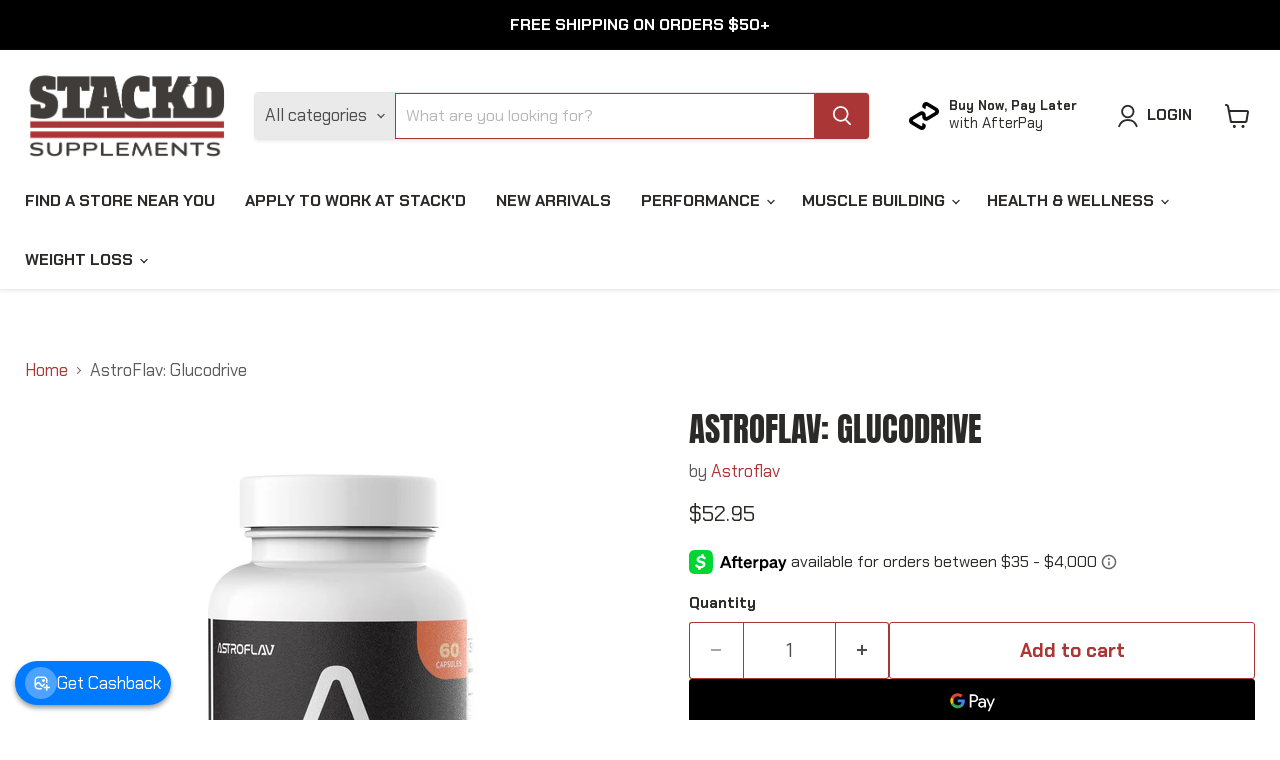

--- FILE ---
content_type: text/css
request_url: https://stackdsupplements.com/cdn/shop/t/16/assets/bold-upsell-custom.css?v=150135899998303055901758729834
body_size: -721
content:
/*# sourceMappingURL=/cdn/shop/t/16/assets/bold-upsell-custom.css.map?v=150135899998303055901758729834 */


--- FILE ---
content_type: text/javascript; charset=utf-8
request_url: https://stackdsupplements.com/products/astroflav-glucodrive.js
body_size: 523
content:
{"id":7834798620833,"title":"AstroFlav: Glucodrive","handle":"astroflav-glucodrive","description":"\u003cp\u003eGlucoDrive supports key metabolic functions that are needed to improve insulin sensitivity and how your body handles glucose. Guiding glucose into your cells and out of the blood stream, supporting nutrient uptake. This is important in achieving a lean and healthy body composition. GlucoDrive supports gut health by using ButyraGen®, which has been linked to improvements in metabolic health throughout the body.\u003c\/p\u003e\n\u003cul\u003e\n\u003cli\u003eSupport Nutrient Up-Take\u003c\/li\u003e\n\u003cli\u003eOptimize Glucose Utilization\u003c\/li\u003e\n\u003cli\u003eIncrease Insulin Sensitivity\u003c\/li\u003e\n\u003cli\u003ePromote Muscle Fullness \u0026amp; Vascularity\u003c\/li\u003e\n\u003c\/ul\u003e\n\u003cdiv\u003e\n\u003ch5 class=\"active\" data-open-accessibility-text-original=\"24px\"\u003e\u003ca class=\"acordian-h5 navigable\" data-accordian-action=\"\"\u003e\u003c\/a\u003e\u003c\/h5\u003e\n\u003cdiv data-accordian-target=\"\" id=\"benefits\" class=\"details active\"\u003e\n\u003cp data-open-accessibility-text-original=\"17px\"\u003e \u003c\/p\u003e\n\u003c\/div\u003e\n\u003c\/div\u003e","published_at":"2024-01-01T08:30:01-06:00","created_at":"2023-12-26T08:10:25-06:00","vendor":"Astroflav","type":"","tags":["all","Eligible","Glucose Disposal Agents","Online"],"price":5295,"price_min":5295,"price_max":5295,"available":true,"price_varies":false,"compare_at_price":null,"compare_at_price_min":0,"compare_at_price_max":0,"compare_at_price_varies":false,"variants":[{"id":43617532248225,"title":"Default Title","option1":"Default Title","option2":null,"option3":null,"sku":null,"requires_shipping":true,"taxable":true,"featured_image":null,"available":true,"name":"AstroFlav: Glucodrive","public_title":null,"options":["Default Title"],"price":5295,"weight":136,"compare_at_price":null,"inventory_management":"shopify","barcode":"853065008166","requires_selling_plan":false,"selling_plan_allocations":[]}],"images":["\/\/cdn.shopify.com\/s\/files\/1\/2024\/2793\/files\/GlucoDrive-GDA.png?v=1703599999","\/\/cdn.shopify.com\/s\/files\/1\/2024\/2793\/files\/GlucoDrive-SFP.png?v=1703600009"],"featured_image":"\/\/cdn.shopify.com\/s\/files\/1\/2024\/2793\/files\/GlucoDrive-GDA.png?v=1703599999","options":[{"name":"Title","position":1,"values":["Default Title"]}],"url":"\/products\/astroflav-glucodrive","media":[{"alt":null,"id":31890889408673,"position":1,"preview_image":{"aspect_ratio":1.0,"height":2000,"width":2000,"src":"https:\/\/cdn.shopify.com\/s\/files\/1\/2024\/2793\/files\/GlucoDrive-GDA.png?v=1703599999"},"aspect_ratio":1.0,"height":2000,"media_type":"image","src":"https:\/\/cdn.shopify.com\/s\/files\/1\/2024\/2793\/files\/GlucoDrive-GDA.png?v=1703599999","width":2000},{"alt":null,"id":31890890522785,"position":2,"preview_image":{"aspect_ratio":1.0,"height":706,"width":706,"src":"https:\/\/cdn.shopify.com\/s\/files\/1\/2024\/2793\/files\/GlucoDrive-SFP.png?v=1703600009"},"aspect_ratio":1.0,"height":706,"media_type":"image","src":"https:\/\/cdn.shopify.com\/s\/files\/1\/2024\/2793\/files\/GlucoDrive-SFP.png?v=1703600009","width":706}],"requires_selling_plan":false,"selling_plan_groups":[]}

--- FILE ---
content_type: image/svg+xml
request_url: https://cashback.webplanex.com/front_assets/general/no_icon.svg
body_size: 1435
content:
<svg viewBox="0 0 20 20" xmlns="http://www.w3.org/2000/svg"><path d="M9.018 3.5h1.964c.813 0 1.469 0 2 .043.546.045 1.026.14 1.47.366a3.75 3.75 0 0 1 1.64 1.639c.226.444.32.924.365 1.47.043.531.043 1.187.043 2v.232a.75.75 0 0 1-1.5 0v-.2c0-.852 0-1.447-.038-1.91-.037-.453-.107-.714-.207-.911a2.25 2.25 0 0 0-.984-.984c-.197-.1-.458-.17-.912-.207-.462-.037-1.056-.038-1.909-.038h-1.9c-.852 0-1.447 0-1.91.038-.453.037-.714.107-.911.207a2.25 2.25 0 0 0-.984.984c-.1.197-.17.458-.207.912-.037.462-.038 1.057-.038 1.909v1.39l1.013-1.013a1.75 1.75 0 0 1 2.474 0l2.763 2.762 1.47-1.47a.75.75 0 1 1 1.06 1.061l-2 2a.75.75 0 0 1-1.06 0l-3.293-3.293a.25.25 0 0 0-.354 0l-2.054 2.055c.005.113.011.218.02.317.036.454.106.715.206.912.216.424.56.768.984.984.197.1.458.17.912.207.462.037 1.057.038 1.909.038h1.2a.75.75 0 0 1 0 1.5h-1.232c-.813 0-1.469 0-2-.043-.546-.045-1.026-.14-1.47-.366a3.75 3.75 0 0 1-1.64-1.639c-.226-.444-.32-.924-.365-1.47a11.671 11.671 0 0 1-.03-.597.754.754 0 0 1-.006-.234c-.007-.348-.007-.736-.007-1.169v-1.964c0-.813 0-1.469.043-2 .045-.546.14-1.026.366-1.47a3.75 3.75 0 0 1 1.639-1.64c.444-.226.924-.32 1.47-.365.531-.043 1.187-.043 2-.043Z" fill="#5C5F62"/><path d="M12.5 9a1.5 1.5 0 1 0 0-3 1.5 1.5 0 0 0 0 3Z" fill="#5C5F62"/><path d="M15.75 11.25a.75.75 0 0 1 .75.75v1.75h1.75a.75.75 0 0 1 0 1.5h-1.75v1.75a.75.75 0 0 1-1.5 0v-1.75h-1.75a.75.75 0 0 1 0-1.5h1.75v-1.75a.75.75 0 0 1 .75-.75Z" fill="#5C5F62"/></svg>